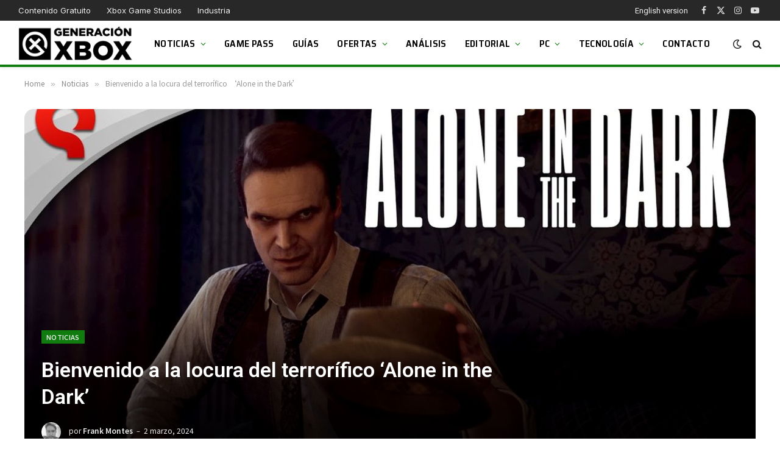

--- FILE ---
content_type: text/html; charset=utf-8
request_url: https://www.google.com/recaptcha/api2/aframe
body_size: 265
content:
<!DOCTYPE HTML><html><head><meta http-equiv="content-type" content="text/html; charset=UTF-8"></head><body><script nonce="2kuejd8d571x6EilCtx4fA">/** Anti-fraud and anti-abuse applications only. See google.com/recaptcha */ try{var clients={'sodar':'https://pagead2.googlesyndication.com/pagead/sodar?'};window.addEventListener("message",function(a){try{if(a.source===window.parent){var b=JSON.parse(a.data);var c=clients[b['id']];if(c){var d=document.createElement('img');d.src=c+b['params']+'&rc='+(localStorage.getItem("rc::a")?sessionStorage.getItem("rc::b"):"");window.document.body.appendChild(d);sessionStorage.setItem("rc::e",parseInt(sessionStorage.getItem("rc::e")||0)+1);localStorage.setItem("rc::h",'1768618149001');}}}catch(b){}});window.parent.postMessage("_grecaptcha_ready", "*");}catch(b){}</script></body></html>